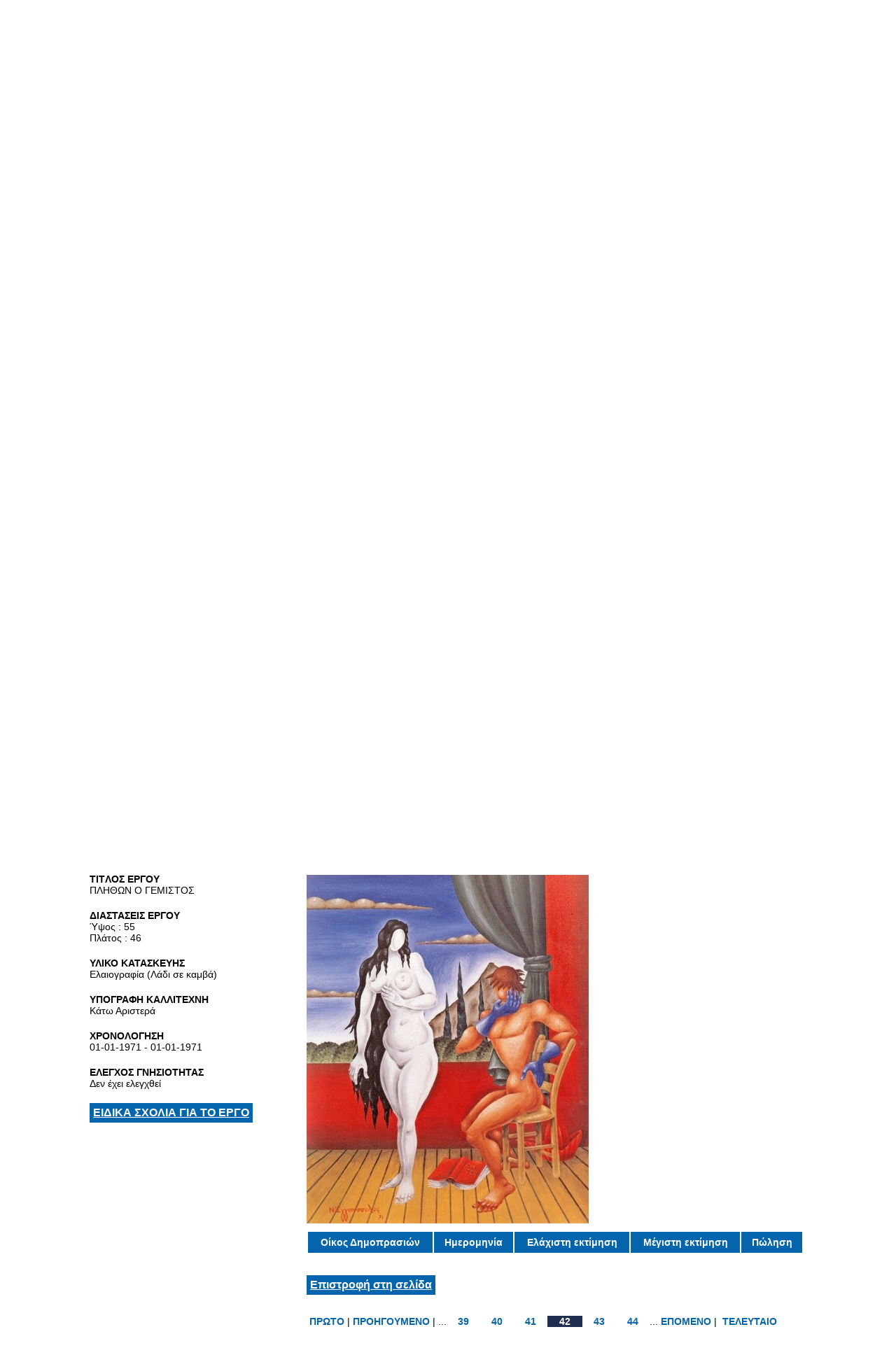

--- FILE ---
content_type: text/html; charset=UTF-8
request_url: http://www.nikias.gr/view_artist_additional.php?mode=fullpainting&mtag=1&prod_id=724&ptid=14912&page=5
body_size: 5129
content:
<!DOCTYPE html PUBLIC "-//W3C//DTD XHTML 1.0 Transitional//EN" "http://www.w3.org/TR/xhtml1/DTD/xhtml1-transitional.dtd">
<html xmlns="http://www.w3.org/1999/xhtml">
<head>
<title>Εγγονόπουλος-Νίκος - nikias.gr</title>
<base href="http://www.nikias.gr/" />

<meta http-equiv="content-type" content="text/html; charset=utf-8" />
<meta http-equiv="expires" content="0">
<meta name="resource-type" content="document">
<meta name="distribution" content="global">
<meta name="author" content="nikias.gr">
<meta name="keywords" content="Έλληνες ζωγράφοι, γνωματεύσεις έργων τέχνης, συντήρηση έργων τέχνης, δημοπρασίες, τσαρούχης, γύζης, γαΐτης, βολανάκης, παρθένης, τιμή εκτίμησης, bonhams, sothebys, vergos">
<meta name="description" content="Ερευνητικό κέντρο πιστοποίησης, συντήρησης και αποκατάστασης έργων τέχνης. Τιμές εκτίμησης και πώλησης δημοπρατημένων πινάκων Ελλήνων ζωγράφων.">
<meta name="robots" content="index, follow">
<meta name="revisit-after" content="1 days">
<meta name="rating" content="general">

<script type="text/javascript">
var sitewww = 'http://www.nikias.gr/';
</script>

<link rel="shortcut icon" href="favicon.ico" type="image/x-icon" />
<link href="http://www.nikias.gr/css/style.css" rel="stylesheet" type="text/css" media="screen"/>
<link href="http://www.nikias.gr/css/leftmenu.css" rel="stylesheet" type="text/css" media="screen"/>

<meta property="og:description" content=""/>
<meta property="og:title" content="Εγγονόπουλος-Νίκος"/>
<meta property="og:url" content="http://www.nikias.gr/view_artist_additional.php?mode=fullpainting&mtag=1&prod_id=724&ptid=14912&page=5"/>
<meta property="og:image" content="http://www.nikias.gr/images/like_img.jpg"/>
<link rel="stylesheet" type="text/css" href="css/csshorizontalmenu.css" />
<link rel="stylesheet" type="text/css" href="css/skin.css" />
<script type="text/javascript" src="js/jquery-1.7.1.min.js"></script>

<!--
<link rel="stylesheet" type="text/css" href="css/jquery.fancybox.css">
<script type="text/javascript" src="js/jquery.fancybox.pack.js"></script>
-->

<!--FANCYBOX-->
<script type="text/javascript" src="fancybox/lib/jquery.mousewheel-3.0.6.pack.js"></script>
<script type="text/javascript" src="fancybox/source/jquery.fancybox.js?v=2.1.5"></script>
<link rel="stylesheet" type="text/css" href="fancybox/source/jquery.fancybox.css?v=2.1.5" media="screen" />
<link rel="stylesheet" type="text/css" href="fancybox/source/helpers/jquery.fancybox-buttons.css?v=1.0.5" />
<script type="text/javascript" src="fancybox/source/helpers/jquery.fancybox-buttons.js?v=1.0.5"></script>
<!--FANCYBOX-->

<link rel="stylesheet" href="nivo/nivo-slider.css" type="text/css" media="screen" />
<script type="text/javascript" src="nivo/scripts/jquery.nivo.slider.pack.js"></script>

<script type="text/javascript" src="js/cmsfuncs.js"></script>

	<script type="text/javascript">
	$(document).ready(function () {
		$('html, body').animate({
	scrollTop: 1250		}, 0);
	});
	</script>
</head>
<body>

<!--analytics 15.12.2014-->
<script>
  (function(i,s,o,g,r,a,m){i['GoogleAnalyticsObject']=r;i[r]=i[r]||function(){
  (i[r].q=i[r].q||[]).push(arguments)},i[r].l=1*new Date();a=s.createElement(o),
  m=s.getElementsByTagName(o)[0];a.async=1;a.src=g;m.parentNode.insertBefore(a,m)
  })(window,document,'script','//www.google-analytics.com/analytics.js','ga');
  ga('create', 'UA-57561657-1', 'auto');
  ga('send', 'pageview');
</script>


<div id="header_container">
		<div id="header">
			<div class="logoDiv" onClick="javascript:location.href='http://www.nikias.gr/'"></div><!--//logoDiv-->
		
			<div class="mainN">
				<a href="#" class="main">ΣΥΝΕΡΓΑΤΕΣ</a>
				<a href="ell/contact/" class="main">ΕΠΙΚΟΙΝΩΝΙΑ</a>
				<a href="ell/infopage/2" class="main">ΠΟΙΟΙ ΕΙΜΑΣΤΕ</a>
				<a href="http://www.nikias.gr/" class="main">ΑΡΧΙΚΗ ΣΕΛΙΔΑ</a>
			</div><!--//mainN-->
		</div><!--//header-->

		<div id="header_bot">
			<div class="flags">
				<a href="index.php?language=Greek"><img src="images/gr.png"/></a>
				<a href="index.php?language=English"><img src="images/en.png"/></a>
				<a href="index.php?language=French"><img src="images/fr.png"/></a>
				<a href="index.php?language=Italic"><img src="images/it.png"/></a>

									<a href="index.php?language=Spanish"><img src="images/sp.png"/></a>
					<a href="index.php?language=Chinese"><img src="images/ch.png"/></a>
					<a href="index.php?language=Russian"><img src="images/ru.png"/></a>
							</div>

			<div class="social">
				<a href="http://www.facebook.com/centre.nikias" target="_blank"><img src="images/fb.png"/></a>
				<a href="#" target="_blank"><img src="images/tw.png"/></a>
			</div>

			<a href="#"><div class="login_but">ΣΥΝΔΕΘΕΙΤΕ ΣΤΟΝ ΝΙΚΙΑ</div></a>

			<div class="search">
					<form action="search.php">
						<input type="text" class="sField" name="search" value=""/>
						<input type="submit" value="" class="sSub" onmouseOver="this.className='sSub_hover'" onmouseOut="this.className='sSub'"/>
					</form>
			</div><!--//search-->	
				
		</div><!--//header_bot-->
		
		<div id="header_last">
			<a href="news2.php"><div class="announce_but">ΑΝΑΚΟΙΝΩΣΕΙΣ</div></a>

			<div class="horizontal_scroller">
				<div class="scrollingtext">
						<marquee behavior="scroll" direction="left" scrollamount="5" onMouseOver="this.stop()" onMouseOut="this.start()"><a href="full_news2.php?newsid=49">Ο ΝΙΚΙΑΣ ΠΡΟΣΦΑΤΑ ΕΧΕΙ ΕΝΤΑΞΕΙ ΣΤΟΝ ΕΠΙΣΤΗΜΟΝΙΚΟ ΤΟΥ ΕΞΟΠΛΙΣΜΟ ΤΟ ΝΕΟΕΙΣΑΧΘΕΝ ΓΙΑ ΠΡΩΤΗ ΦΟΡΑ ΣΤΗΝ ΕΛΛΑΔΑ  ΦΟΡΗΤΟ FTIR «4300» ΤΟΥ ΟΙΚΟΥ AGILENT TECHNOLOGIES</a>&nbsp;&nbsp;<a href="full_news2.php?newsid=48">Ο ΝΙΚΙΑΣ ΠΡΟΣΦΑΤΑ ΕΧΕΙ ΕΝΤΑΞΕΙ ΣΤΟΝ ΕΠΙΣΤΗΜΟΝΙΚΟ ΤΟΥ ΕΞΟΠΛΙΣΜΟ ΤΟ ΠΑΧΥΜΕΤΡΟ ΧΡΩΜΑΤΩΝ ΣΕ ΚΑΜΒΑ «ISOSCOPE FMP30» ΤΟΥ ΟΙΚΟΥ FISCHER</a>&nbsp;&nbsp;<a href="full_news2.php?newsid=47">Ο ΝΙΚΙΑΣ ΠΡΟΣΦΑΤΑ ΕΧΕΙ ΕΝΤΑΞΕΙ ΣΤΟΝ ΕΠΙΣΤΗΜΟΝΙΚΟ ΤΟΥ ΕΞΟΠΛΙΣΜΟ ΤΟ ΦΑΣΜΑΤΟΧΡΩΜΑΤΟΜΕΤΡΟ «CM-2600D» ΤΟΥ ΟΙΚΟΥ MINOLTA</a>&nbsp;&nbsp;<a href="full_news2.php?newsid=46">ΣΥΜΜΕΤΟΧΗ ΤΟΥ ΝΙΚΙΑ ΣΤΟ 13ο ΣΥΝΕΔΡΙΟ ΤΗΣ ΕΛΛΗΝΙΚΗΣ ΓΕΩΛΟΓΙΚΗΣ ΕΤΑΙΡΙΑΣ</a>&nbsp;&nbsp;<a href="full_news2.php?newsid=45">ΣΥΜΜΕΤΟΧΗ ΤΟΥ ΝΙΚΙΑ ΣΤΟ 6o ΣΥΜΠΟΣΙΟ ΕΛΛΗΝΙΚΗΣ ΑΡΧΑΙΟΜΕΤΡΙΚΗΣ ΕΤΑΙΡΙΑΣ</a>&nbsp;&nbsp;</marquee> 				</div><!--//scrollingtext-->
			</div><!--//horizontal_scroller-->

		</div><!--//header_last-->
	</div><!--//header_Container--><div id="main_container">
		<div id="wrapper">
			<div id="main">

				<div class="top_banner slider-wrapper theme-default">

					<div id="slider">
<div class="nivoSlider"><img src="http://www.nikias.gr/central_banner/proti-nsikia.jpg" border="0" alt="Βασική εικόνα Νικία" width="1004" height="317" /></div>
</div>
				</div>

				<div id="left">
					<div class="leftNv">
						<ul id="leftmenu1">
						<li><a  href='ell/categories/Έλληνες-Εικαστικοί' >ΕΛΛΗΝΕΣ ΕΙΚΑΣΤΙΚΟΙ</a>
<ul>
<li><a  href='ell/categories/Έλληνες-Ζωγράφοι' >ΕΛΛΗΝΕΣ ΖΩΓΡΑΦΟΙ</a>
<li><a  href='ell/categories/Έλληνες-Γλύπτες' >ΕΛΛΗΝΕΣ ΓΛΥΠΤΕΣ</a>
<li><a  href='ell/categories/Έλληνες-Χαράκτες' >ΕΛΛΗΝΕΣ ΧΑΡΑΚΤΕΣ</a>
<li><a  href='ell/categories/Έλληνες-Κεραμίστες' >ΕΛΛΗΝΕΣ ΚΕΡΑΜΙΣΤΕΣ</a>
<li><a  href='ell/categories/Έλληνες-Αγιογράφοι' >ΕΛΛΗΝΕΣ ΑΓΙΟΓΡΑΦΟΙ</a>
<li><a  href='ell/categories/Έλληνες-Σκιτσογράφοι' >ΕΛΛΗΝΕΣ ΣΚΙΤΣΟΓΡΑΦΟΙ</a>
</ul></li>
<li><a  href='ell/categories/ΣΥΝΤΗΡΗΣΕΙΣ' >ΣΥΝΤΗΡΗΣΕΙΣ</a>
<ul>
<li><a  href='ell/categories/ΚΕΡΑΜΙΚΑ' >ΚΕΡΑΜΙΚΑ</a>
<li><a  href='ell/categories/ΠΙΝΑΚΕΣ' >ΠΙΝΑΚΕΣ</a>
<li><a  href='ell/categories/ΑΓΙΟΓΡΑΦΙΕΣ' >ΑΓΙΟΓΡΑΦΙΕΣ</a>
<li><a  href='ell/categories/ΠΟΡΣΕΛΑΝΗ' >ΠΟΡΣΕΛΑΝΗ</a>
<li><a  href='ell/categories/ΓΥΑΛΙ' >ΓΥΑΛΙ</a>
<li><a  href='ell/categories/ΣΜΑΛΤΟ' >ΣΜΑΛΤΟ</a>
<li><a  href='ell/categories/ΑΝΑΠΑΛΑΙΩΣΗ-ΝΕΟΚΛΑΣΙΚΟΥ-ΧΩΡΟΥ' >ΑΝΑΠΑΛΑΙΩΣΗ ΝΕΟΚΛΑΣΙΚΟΥ ΧΩΡΟΥ</a>
</ul></li>
<li><a  href='ell/categories/Γνωματεύσεις-Αυθεντικότητας' >ΓΝΩΜΑΤΕΥΣΕΙΣ ΑΥΘΕΝΤΙΚΟΤΗΤΑΣ</a>
<ul>
<li><a  href='ell/categories/Θετικές-Τεκμηριώσεις' >ΘΕΤΙΚΕΣ ΤΕΚΜΗΡΙΩΣΕΙΣ</a>
<li><a  href='ell/categories/Αρνητικές-Τεκμηριώσεις' >ΑΡΝΗΤΙΚΕΣ ΤΕΚΜΗΡΙΩΣΕΙΣ</a>
</ul></li>
<li><a  href='ell/categories/Αρχαιομετρία' >ΑΡΧΑΙΟΜΕΤΡΙΑ</a></li>
<li><a  href='ell/categories/Επιστημονικός-Εξοπλισμός' >ΕΠΙΣΤΗΜΟΝΙΚΟΣ ΕΞΟΠΛΙΣΜΟΣ</a></li>
<li><a  href='view_exhibitions.php' >ΕΚΘΕΣΕΙΣ</a></li>
<li><a  href='view_lexicon.php' >ΛΕΞΙΚΟ ΚΑΛΛΙΤΕΧΝΙΚΩΝ ΟΡΩΝ</a></li>
<li><a  href='view_maintenance.php' >ΟΔΗΓΟΣ ΣΥΝΤΗΡΗΣΗΣ ΕΡΓΩΝ ΤΕΧΝΗΣ</a></li>
<li><a  href='news2.php' >ΑΝΑΚΟΙΝΩΣΕΙΣ</a></li>
<li><a  href='news.php' >ΤΑ ΝEΑ</a></li>
<li><a  href='news5.php' >ΣΧΟΛΙΑ</a></li>
						</ul>
					</div><!--//leftNv-->

					
				</div><!--//left-->

				
				<div id="right">
									<div class="main_title"><h1>ΠΛΗΘΩΝ Ο ΓΕΜΙΣΤΟΣ: Εγγονόπουλος Νίκος</h1></div><!--//main_title-->
									<div class="content"><div class="blue_button_cont"><div class="blue_button " ><a href="view_artist_additional.php?prod_id=724&mode=paintings">Προβολή Έργων Καλλιτέχνη</a></div><div class="blue_button"><a href="ell/product/Εγγονόπουλος-Νίκος724">Βιογραφικό</a></div><div class="blue_button"><a href="ell/charts/Εγγονόπουλος-Νίκος724">Στατιστικά στοιχεία Δημοπρατήσεων</a></div></div><div class="multi_tags"><span style="border:4px solid #ff3333;background:#fff;padding:1px 0;width:202px;color:#ff3333 " class="mtag">Ελαιογραφία 249</span><span style="background:#999999; " class="mtag"><a href="view_artist_additional.php?prod_id=724&mode=paintings&mtag=9">Μικτή Τεχνική 357</a></span><span style="background:#333333; " class="mtag"><a href="view_artist_additional.php?prod_id=724&mode=paintings&mtag=11">Σχέδιο 293</a></span><span style="background:#ffcc66; " class="mtag"><a href="view_artist_additional.php?prod_id=724&mode=paintings&mtag=6">Αυγοτέμπερα 77</a></span><span style="background:#FFA85F; " class="mtag"><a href="view_artist_additional.php?prod_id=724&mode=paintings&mtag=7">Τέμπερα 132</a></span><span style="background:#cc9933; " class="mtag"><a href="view_artist_additional.php?prod_id=724&mode=paintings&mtag=8">Ακρυλικά 1</a></span><span style="background:#FFB3E9; " class="mtag"><a href="view_artist_additional.php?prod_id=724&mode=paintings&mtag=3">Παστέλ 1</a></span><span style="background:#cc6666; " class="mtag"><a href="view_artist_additional.php?prod_id=724&mode=paintings&mtag=5">Gouache 2</a></span><span style="background:#1DB8FF; " class="mtag"><a href="view_artist_additional.php?prod_id=724&mode=paintings&mtag=2">Υδατογραφία 34</a></span><span style="background:#cc33cc; " class="mtag"><a href="view_artist_additional.php?prod_id=724&mode=paintings&mtag=16">Χαρακτική 1</a></span></div><div class="bigblacktitle">Ειδικές Πληροφορίες για τον Καλλιτέχνη</div><div class="blue_button_cont"><div class="blue_button " ><a href="view_artist_additional.php?prod_id=724&mode=comments">Κριτικές &amp; Σχόλια</div><div class="blue_button "><a href="view_artist_additional.php?prod_id=724&mode=inter">Συνεντεύξεις</a></div><div class="blue_button "><a href="view_artist_additional.php?prod_id=724&mode=ratings">Αξιολόγηση</a></div><div class="blue_button "><a href="view_artist_additional.php?prod_id=724&mode=lab">Υφολογική - Εργαστηριακή ανάλυση</a></div></div></div></div><!--right--><!--content--><div class="clear"></div><div class="fullwidthprod"><div class="fullwidthprod_in">		<div class="full_painting_left">
		<p><span>TITΛΟΣ ΕΡΓΟΥ</span>ΠΛΗΘΩΝ Ο ΓΕΜΙΣΤΟΣ</p><p><span>ΔΙΑΣΤΑΣΕΙΣ ΕΡΓΟΥ</span>Ύψος : 55<br/>Πλάτος : 46<br/></p><p><span>ΥΛΙΚΟ ΚΑΤΑΣΚΕΥΗΣ</span>Ελαιογραφία (Λάδι σε καμβά)</p><p><span>ΥΠΟΓΡΑΦΗ ΚΑΛΛΙΤΕΧΝΗ</span>Κάτω Αριστερά</p><p><span>ΧΡΟΝΟΛΟΓΗΣΗ</span>01-01-1971 - 01-01-1971</p><p><span>ΕΛΕΓΧΟΣ ΓΝΗΣΙΟΤΗΤΑΣ</span>Δεν έχει ελεγχθεί</p><div class="blue_button"><a href="view_artist_additional.php?prod_id=724&ptid=14912&mode=painting_comments&mtag=1&chartpage=&paintspage=5">ΕΙΔΙΚΑ ΣΧΟΛΙΑ ΓΙΑ ΤΟ ΕΡΓΟ</a></div>		</div>
		<div class="full_painting_right">						

		<div class="fullpainting_img"><a href="products_img/paint_15823.jpg" class="fancybox"><img src="products_img/tcache/9/6/thumb_fsdprel__710x500_paint_15823.jpg" border="0" alt="Εγγονόπουλος Νίκος" class="fullphotobox" title="ΠΛΗΘΩΝ Ο ΓΕΜΙΣΤΟΣ" />		</a></div>
		<table class="thesizes">
					<tr>
					<td class="title">Οίκος Δημοπρασιών</td>
					<td class="title">Ημερομηνία</td>
					<td class="title">Ελάχιστη εκτίμηση</td>
					<td class="title">Μέγιστη εκτίμηση</td>
					<td class="title">Πώληση</td>
					</tr>
					</table><div class="blue_button"><a href="view_artist_additional.php?prod_id=724&mode=paintings&page=5&mtag=1">Επιστροφή στη σελίδα</a></div><div class="clear"></div><div class="page_selector_in">
<a href="view_artist_additional.php?mode=fullpainting&prod_id=724&mtag=1&ptid=472&page=1" >ΠΡΩΤΟ</a>|<a href="view_artist_additional.php?mode=fullpainting&prod_id=724&mtag=1&ptid=14911&page=5" >ΠΡΟΗΓΟΥΜΕΝΟ</a>| ...<a href="view_artist_additional.php?mode=fullpainting&mtag=1&prod_id=724&ptid=14907&page=5"  class='pagenumbr'>39</a><a href="view_artist_additional.php?mode=fullpainting&mtag=1&prod_id=724&ptid=14910&page=5"  class='pagenumbr'>40</a><a href="view_artist_additional.php?mode=fullpainting&mtag=1&prod_id=724&ptid=14911&page=5"  class='pagenumbr'>41</a><strong class="selected pagenumbr">42</strong><a href="view_artist_additional.php?mode=fullpainting&mtag=1&prod_id=724&ptid=14915&page=5"  class='pagenumbr'>43</a><a href="view_artist_additional.php?mode=fullpainting&mtag=1&prod_id=724&ptid=14916&page=5"  class='pagenumbr'>44</a>...<a href="view_artist_additional.php?mode=fullpainting&prod_id=724&mtag=1&ptid=14915&page=5" >ΕΠΟΜΕΝΟ</a>| <a href="view_artist_additional.php?mode=fullpainting&mtag=1&prod_id=724&ptid=1427115217&page=28" >ΤΕΛΕΥΤΑΙΟ</a></div><!--//page_selector_in-->
</div><!--full_painting_right--></div><!--//content-->
				</div><!--//right-->
			</div><!--//main-->
		</div><!--//wrapper-->
	</div><!--//main_container-->
	<div id="footer_container">
		<div id="footer_left_part"></div>

		<div id="footer">
			<div class="footer_left">
				<div class="footer_nav1"><a href='ell/categories/Έλληνες-Εικαστικοί' class="fn1">ΕΛΛΗΝΕΣ ΕΙΚΑΣΤΙΚΟΙ</a>
<a href='ell/categories/ΣΥΝΤΗΡΗΣΕΙΣ' class="fn1">ΣΥΝΤΗΡΗΣΕΙΣ</a>
<a href='ell/categories/Γνωματεύσεις-Αυθεντικότητας' class="fn1">ΓΝΩΜΑΤΕΥΣΕΙΣ ΑΥΘΕΝΤΙΚΟΤΗΤΑΣ</a>
<a href='ell/categories/Αρχαιομετρία' class="fn1">ΑΡΧΑΙΟΜΕΤΡΙΑ</a>
<a href='ell/categories/Επιστημονικός-Εξοπλισμός' class="fn1">ΕΠΙΣΤΗΜΟΝΙΚΟΣ ΕΞΟΠΛΙΣΜΟΣ</a>
<a href="view_exhibitions.php" class="fn1">ΕΚΘΕΣΕΙΣ</a></div><div class="footer_nav2"><a href='view_lexicon.php' class="fn2">ΛΕΞΙΚΟ ΚΑΛΛΙΤΕΧΝΙΚΩΝ ΟΡΩΝ</a>
<a href='news2.php'  class="fn2">ΑΝΑΚΟΙΝΩΣΕΙΣ</a>
<a href='news5.php'  class="fn2">ΣΧΟΛΙΑ</a>
<a href='news.php'  class="fn2">ΤΑ ΝEΑ</a>
<a href="ell/guestpaintings/" class="fn2">ΠΙΝΑΚΕΣ ΕΠΙΣΚΕΠΤΩΝ</a>
<a href="ell/guestobjects/" class="fn2">ΑΝΤΙΚΕΙΜΕΝΑ ΕΠΙΣΚΕΠΤΩΝ</a>
</div>			</div><!--//footer_left-->
		</div><!--//footer-->
	</div><!--//footer_container-->

	<div id="footer_bot_container">
		<div id="footer_bot">
			<div class="footer_right"><span title="0.2411">&copy;</span> NIKIAS 2026 <a href="ell/infopage/6">Όροι και προϋποθέσεις χρήσης</a> | Κατασκευή ιστοσελίδων - www.qualityweb.gr</div><!--//footer_right-->
		</div><!--//footer_bot-->
	</div><!--//footer_bot_container-->
</body>
</html>
